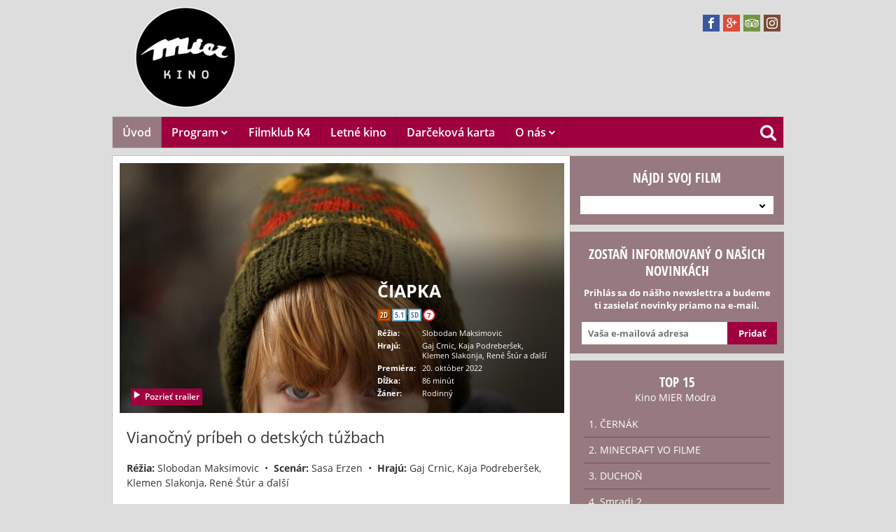

--- FILE ---
content_type: text/html; charset=UTF-8
request_url: https://www.kinomodra.sk/klient-529/kino-162/stranka-5099/film-560955
body_size: 15950
content:
<!DOCTYPE HTML>
<html prefix="og: http://ogp.me/ns#">
	<head>
		<meta http-equiv="Content-Type" content="text/html; charset=utf-8">
		<meta name="description" content="Kompletný program, vstupenky online, kontakt a všetky informácie o Kino MIER Modra">
		<meta name="keywords" content="ČIAPKA, Detail podujatia, Kino MIER Modra">
    	<meta name="viewport" content="initial-scale=1.0,maximum-scale=1.0">
		
<link rel="shortcut icon" href="https://storage.cinemaware.eu/529/162/0ff3903c-0416-11e8-8e7d-000c29a578f8.png" />
<meta property="og:title" content="ČIAPKA - program a vstupenky online" />
<meta property="og:type" content="video.movie" />
<meta property="og:image" content="https://storage.cinemaware.eu/katalogy/images/1/b/1bc08d4b-4165-11ed-9e28-9e966f951e90.jpg" />
<meta property="og:image:type" content="image/jpeg" />
<meta property="og:image:width" content="456" />
<meta property="og:image:height" content="640" />
<meta property="og:description" content="Kompletný program, vstupenky online, kontakt a všetky informácie o Kino MIER Modra" />
<meta property="og:url" content="https://www.kinomodra.sk/klient-529/kino-162/stranka-5099/film-560955" />
<meta property="og:site_name" content="www.kinomodra.sk" />
		<title>ČIAPKA – program a vstupenky online | Kino MIER Modra</title>

                    <link href="/moduly_sablony/mojekino_v2r/sk/529/162/styles.min.css?ver=1697569289" rel="stylesheet" type="text/css">
        
		<style>
		.rstKontajner {
			border:none;
		}
		</style>
		
		<script type="text/javascript" src="/moduly_sablony/mojekino_v2r/js/application.combined.js?ver=1688480536"></script>
                
		
<script>
  (function(i,s,o,g,r,a,m){i['GoogleAnalyticsObject']=r;i[r]=i[r]||function(){
  (i[r].q=i[r].q||[]).push(arguments)},i[r].l=1*new Date();a=s.createElement(o),
  m=s.getElementsByTagName(o)[0];a.async=1;a.src=g;m.parentNode.insertBefore(a,m)
  })(window,document,'script','//www.google-analytics.com/analytics.js','ga');
 
  ga('create', 'UA-67547115-1', 'auto');
  ga('send', 'pageview');
 
</script>
                <script src="/js/rst/scripts_playlist.js?ver=1585294700"></script>
				
        <script>

			$(document).ready(function() {
				$(".rstKontajner").playRST();

				$(".rstKontajner video").mouseover(function() {
					$(this).prop("muted", false);
				});
			
				$(".rstKontajner video").mouseout(function() {
					$(this).prop("muted", true);
				});
			});
		</script>
	</head>
	
	<body data-klient="529" data-kino="162" data-domena="139"  class="klient-529 kino-162" data-sablona="mojekino_v2r" data-jazyk_primarny="sk_SK">
		<div id="fb-root"></div>
		<script>(function(d, s, id) {
		  var js, fjs = d.getElementsByTagName(s)[0];
		  if (d.getElementById(id)) return;
		  js = d.createElement(s); js.id = id;
		  js.src = "//connect.facebook.net/sk_SK/all.js#xfbml=1";
		  fjs.parentNode.insertBefore(js, fjs);
		}(document, 'script', 'facebook-jssdk'));</script>

		
        <div id="rstDefaults" style="display: none;">
            <div id="rstVideoDefault" data-id="" data-position="" data-end="" style="display: none;">
                <video muted="" autoplay=""><source src="" type=""></video>
            </div>
            <div id="rstImageDefault" data-id="" data-position="" data-end="" style="display: none;">
                <a href="#" target="_blank">
                    <img src="">
                </a>
            </div>
        </div>
		
        <div id="bannerWrap">
        <div id="kontajner">
            
            <div id="hlavickaPanel">
            	<!--<div class="rstKontajner rst_horny" data-pozicia="horny"></div><!--/rstKontajner-->
            	<!--<div class="rstKontajner rst_horny_S" data-pozicia="horny_S">
                	<img src="http://www.mojekino.sk/moduly_sablony/mojekino_v2r/images/600x200.png" alt="">
                </div><!--/rstKontajner-->
                
<!-- pevna hlavicka -->
<!-- moduly_sablony/mojekino_v2r/hlavicka_bez_prihlasenia.tpl --><!-- V2R hlavicka_bez_prihlasenia.tpl "Hlavička bez prihlásenia"-->
<div class="hlavicka">
		<div id="hlavickaLogo">
		<a href="/"><img srcset="https://www.cinemaware.eu/images/logotypy/58b6f356-0416-11e8-8e7d-000c29a578f8.png 1x, https://www.cinemaware.eu/images/logotypy/58b6f356-0416-11e8-8e7d-000c29a578f8@2x.png 2x" alt="Kino MIER Modra" width="210" height="144" /></a>
	</div><!--/hlavickaLogo-->
	
	<div class="right">
		<div class="wrapper-center">
			<div id="hlavickaSocialz">
				<ul class="list-unstyled">
							
						<li><a href="https://www.facebook.com/miermodra" target="_blank" title="Facebook"><i class="ico icon-facebook"></i></a></li>
							
						<li><a href="https://g.page/miermodra?we" target="_blank" title="Google+"><i class="ico icon-googleplus"></i></a></li>
							
						<li><a href="https://www.tripadvisor.sk/Attraction_Review-g2337222-d12645037-Reviews-Kino_MIER_Modra-Modra_Bratis" target="_blank" title="TripAdvisor"><i class="ico icon-tripadvisor"></i></a></li>
							
						<li><a href="https://www.instagram.com/kinomiermodra/" target="_blank" title="Instagram"><i class="ico icon-instagram"></i></a></li>
									</ul>
			</div><!--/hlavickaSocial-->
						<div id="hlavickaBanner">
				<div class="rstKontajner rst_horny" data-pozicia="horny" data-poziciaId="1">
											<div data-end="1" data-id="0" data-position="1" data-campaign="0" data-content-type="inzercia" data-playlist="0"></div>
									</div>

				<div class="rstKontajner rst_horny_maly" data-pozicia="horny_maly" data-poziciaId="8">
											<div data-end="1" data-id="0" data-position="8" data-campaign="0" data-content-type="inzercia" data-playlist="0"></div>
									</div>
			</div>
			<!--/hlavickaBanner-->
		</div>
	</div>
</div><!--/hlavicka-->
<!-- pevna hlavicka koniec -->
<!-- moduly_sablony/mojekino_v2r/menu_jednoriadkove.tpl --><!-- V2R menu_jednoriadkove.tpl "Menu - jednoriadkové"-->
<div class="one-line-menu"  id="rcinemenu">
    <div class="background" style="">
    	<label for="show-menu" class="show-menu">
            <span class="text">Menu</span>
            <span class="icon-menu"></span>
        </label>
	    <input type="checkbox" id="show-menu" role="button">
    	<ul id="cmenu-desktop" class="cmenu">
    		    		
    		            <li class="selected">
                <a href="/klient-529/kino-162" >
                    Úvod
                                    </a>
                            </li>
    		            <li class="sub">
                <a href="/klient-529/kino-162/stranka-5088" >
                    Program
                                            <i class="icon-chevron-down"></i>
                                    </a>
                                <ul>
                                        <li>
                        <a href="/klient-529/kino-162/stranka-5088" >Aktuálny program</a>
                    </li>
                                    </ul>
                            </li>
    		            <li class="">
                <a href="/klient-529/kino-162/stranka-5098" >
                    Filmklub K4
                                    </a>
                            </li>
    		            <li class="">
                <a href="/klient-529/kino-162/stranka-16539" >
                    Letné kino
                                    </a>
                            </li>
    		            <li class="">
                <a href="/klient-529/kino-162/stranka-17413" >
                    Darčeková karta
                                    </a>
                            </li>
    		            <li class="sub">
                <a href="/klient-529/kino-162/stranka-5085" >
                    O nás
                                            <i class="icon-chevron-down"></i>
                                    </a>
                                <ul>
                                        <li>
                        <a href="/klient-529/kino-162/stranka-5085" >Kontakty</a>
                    </li>
                                        <li>
                        <a href="/klient-529/kino-162/stranka-5083" >O kine</a>
                    </li>
                                        <li>
                        <a href="/klient-529/kino-162/stranka-9399" >Pre školy</a>
                    </li>
                                        <li>
                        <a href="/klient-529/kino-162/stranka-13601" >Bistro Kinečko</a>
                    </li>
                                        <li>
                        <a href="/klient-529/kino-162/stranka-11733" >Rekonštrukcia kinosály</a>
                    </li>
                                        <li>
                        <a href="/klient-529/kino-162/stranka-11840" >Cenník vstupného</a>
                    </li>
                                        <li>
                        <a href="/klient-529/kino-162/stranka-16563" >Všeobecné obchodné podmienky prevádzkovateľa</a>
                    </li>
                                        <li>
                        <a href="/klient-529/kino-162/stranka-5086" >Organizačný poriadok</a>
                    </li>
                                        <li>
                        <a href="/klient-529/kino-162/stranka-9152" >Vstupenka v mobile</a>
                    </li>
                                    </ul>
                            </li>
    		    	</ul>

        <ul id="cmenu-mobile" class="cmenu">
                        
                        <li class="selected">
                <a href="/klient-529/kino-162" >
                    Úvod
                                    </a>
                            </li>
                        <li class="sub">
                <a href="/klient-529/kino-162/stranka-5088"  onclick="return false;">
                    Program
                                            <i class="icon-chevron-down"></i>
                                    </a>
                                <ul>
                                        <li>
                        <a href="/klient-529/kino-162/stranka-5088" >Aktuálny program</a>
                    </li>
                                    </ul>
                            </li>
                        <li class="">
                <a href="/klient-529/kino-162/stranka-5098" >
                    Filmklub K4
                                    </a>
                            </li>
                        <li class="">
                <a href="/klient-529/kino-162/stranka-16539" >
                    Letné kino
                                    </a>
                            </li>
                        <li class="">
                <a href="/klient-529/kino-162/stranka-17413" >
                    Darčeková karta
                                    </a>
                            </li>
                        <li class="sub">
                <a href="/klient-529/kino-162/stranka-5085"  onclick="return false;">
                    O nás
                                            <i class="icon-chevron-down"></i>
                                    </a>
                                <ul>
                                        <li>
                        <a href="/klient-529/kino-162/stranka-5085" >Kontakty</a>
                    </li>
                                        <li>
                        <a href="/klient-529/kino-162/stranka-5083" >O kine</a>
                    </li>
                                        <li>
                        <a href="/klient-529/kino-162/stranka-9399" >Pre školy</a>
                    </li>
                                        <li>
                        <a href="/klient-529/kino-162/stranka-13601" >Bistro Kinečko</a>
                    </li>
                                        <li>
                        <a href="/klient-529/kino-162/stranka-11733" >Rekonštrukcia kinosály</a>
                    </li>
                                        <li>
                        <a href="/klient-529/kino-162/stranka-11840" >Cenník vstupného</a>
                    </li>
                                        <li>
                        <a href="/klient-529/kino-162/stranka-16563" >Všeobecné obchodné podmienky prevádzkovateľa</a>
                    </li>
                                        <li>
                        <a href="/klient-529/kino-162/stranka-5086" >Organizačný poriadok</a>
                    </li>
                                        <li>
                        <a href="/klient-529/kino-162/stranka-9152" >Vstupenka v mobile</a>
                    </li>
                                    </ul>
                            </li>
                    </ul>

        <!-- Button trigger modal -->
        <button type="button" id="search-opener" class="search-button" style="display:none;">
            <span class="text">Vyhľadávanie</span>
            <i class="icon-search"></i>
        </button>

        <!-- Modal -->
        <div id="search-form">
            <form method="post" id="formVyhladavanie" name="formVyhladavanie" class="search" style="top:0">
                <label>
                    <input name="fVyhladavanie" id="fVyhladavanie" type="text" placeholder="Zadajte hľadaný text" class="text">
                </label>
                <button type="submit" id="search-opener" class="search-button"><i class="icon-search"></i></button>
                <button type="button" id="search-close" class="search-button"><i class="icon-cross"></i></button>
            </form>
        </div>
    </div>

    <div class="box fullwidth items_lines" id="vysledkyVyhladavania">
        <div class="background"></div>
    </div>
</div><!--/one-line-menu-->

<!--/ V2R menu_jednoriadkove.tpl-->

            </div><!--/hlavickaPanel-->

			
			            
            <div class="wrapper">
                <div id="lavyPanel">
                    <!-- moduly_sablony/mojekino_v2r/film_platno.tpl --><!-- V2R film_platno.tpl -->
<div class="box-maleplatno modul"><div class="hlavnePlatnoPlatno"><div id="filmPlatnoTrailerKontajner" style="display:none;"></div><h1 class="altheading"><div class="vcenter">ČIAPKA</div></h1><div class="info"><div class="left"><a href="#" class="btn btnPlay playYTTrailer" data-ytID="Oy45ClgsONw"><i class="ico icon-play3"></i>Pozrieť trailer</a></div><div class="right"><h1 >ČIAPKA</h1><div class="object"><div class="iconsContainer"><span class="btn frmt_2D">2D</span><span class="btn frmt_5.1">5.1</span><span class="btn" data-toggle="tooltip" data-placement="bottom" title="Slovenský dabing">SD</span><span class="btn pristupnost_7" data-toggle="tooltip" data-placement="bottom" title="nevhodné pre vekovú skupinu maloletých do 7 rokov">7</span></div></div><table><tr><td>Réžia:</td><td>Slobodan Maksimovic</td></tr><tr><td>Hrajú:</td><td>Gaj Crnic, Kaja Podreberšek, Klemen Slakonja, René Štúr a ďalší</td></tr><tr><td>Premiéra:</td><td>20. október 2022</td></tr><tr><td>Dĺžka:</td><td>86 minút</td></tr><tr><td>Žáner:</td><td>Rodinný</td></tr></table></div></div><img src="https://storage.cinemaware.eu/katalogy/images/1/b/1bc55ef8-4165-11ed-9e28-9e966f951e90.jpg"></div><!--/hlavnePlatnoPlatno--></div><!--/box-maleplatno-->
<!--/ V2R film_platno.tpl --><script>
$(document).ready(function() {
	$(".playYTTrailer,.hlavnePlatnoPlatno.play").click(function() {

		var YTheight = $('.hlavnePlatnoPlatno').width() * (9/16);
		$("#filmPlatnoTrailerKontajner").html('<iframe width="100%" height="'+YTheight+'" src="//www.youtube.com/embed/'+ $(this).attr("data-ytID") + '?autoplay=1&rel=0&showinfo=0" frameborder="0"></iframe>');
		$("#filmPlatnoTrailerKontajner").show();
	});

	$(".bbuy").click(function() {
		if ($("body").attr("data-kino") == '') {
			alert('Ak si chcete kúpiť vstupenky, vyberte si najskôr Vaše kino.');
			return false;
		}
	});
});
</script><!-- moduly_sablony/mojekino_v2r/film_program.tpl --><!-- V2R film_program.tpl -->
<a id="predstavenia"></a>
	
<!--/ V2R film_program.tpl --><!-- moduly_sablony/mojekino_v2r/film.tpl --><!-- V2R film.tpl -->



<script type="text/javascript">
	$(document).ready(function () {
		$('.detailsmallsize').tabs();	
        $('.tablinksVstupenky .popis').click(function (e) {
            $('.detailsmallsize').tabs('option', 'active', 1);
        });
        $('.tablinksVstupenky .galeria').click(function (e) {
            $('.detailsmallsize').tabs('option', 'active', 2);
        });
	});
</script>

    <script type="text/javascript">
        $(document).ready(function () {
            $('.tablinksPopis .galeria').click(function (e) {
                $('.detailsmallsize').tabs('option', 'active', 1);
            });
            $('.tablinksGaleria .popis').click(function (e) {
                $('.detailsmallsize').tabs('option', 'active', 0);
            });
        });
    </script>

<div class="detailtabs detailsmallsize modul">

	<ul>
                <li><a href="#popis"><span class="icon-popis"></span><br><strong>Popis</strong></a></li>
    	<li><a href="#galeria"><span class="icon-galeria"></span><br><strong>Fotogaléria</strong></a></li>
    </ul>

	<div class="detailcontainer" id="popis">  
      
    	<div class="padding">  
        
                        	<h2>Vianočný príbeh o detských túžbach </h2>
            
                        <p>
                                                                        <strong>Réžia:</strong>
                    Slobodan Maksimovic
                                                                                &nbsp;&#8226;&nbsp;
                                        <strong>Scenár:</strong>
                    Sasa Erzen
                                                                                &nbsp;&#8226;&nbsp;
                                        <strong>Hrajú:</strong>
                    Gaj Crnic, Kaja Podreberšek, Klemen Slakonja, René Štúr a ďalší
                                                </p>
                        
                            <p>Náhoda spojí dve deti z úplne odlišných svetov. Erik, ktorý nemá vôbec nič a Lucka, ktorá ma zdanlivo všetko sa uprostred noci vyberú po stopách Ježiška. V tú noc sa im splnia všetky priania, lenže nie úplne tak, ako to očakávali.</p>
            
            <p>
                                    <strong>Dĺžka:</strong> 86 min
                            </p>

            <p>
                                    <strong>Rok výroby:</strong> 2022
                                                    <br />                    <strong>Dátum lokálnej premiéry:</strong> 20. október 2022
                                   
            </p>
    
                            <p class="flagsTitle"><strong>Krajina pôvodu:</strong></p>
                
                <ul class="flags">
                                        <li><i class="flag-icon flag-icon-sk"></i> Slovensko</li>
                                        <li><i class="flag-icon flag-icon-hr"></i> Chorvátsko</li>
                                        <li><i class="flag-icon flag-icon-si"></i> Slovinsko</li>
                                    </ul>
                    
        </div><!--/padding-->
            
        <div class="tablinks tablinksPopis">
                        <div class="col2">
                <a href="#galeria" class="galeria open-tab"><span class="icon-galeria"></span>Fotogaléria</a>
            </div>   	
        </div>
        
    </div><!--/detailcontainer-->

    <div class="detailcontainer" id="vstupenky"> 
        <div class="padding program_resp"><div class="items"></div><!--/items--></div><!--/padding program_resp-->

            </div>

	<div class="detailcontainer" id="galeria"> 
       
    	<div class="padding gallery-container">  
        
            <h2>Trailery</h2><div class="gallery video"><a class="fancybox" data-fancybox-type="iframe" href="//www.youtube.com/embed/Oy45ClgsONw?autoplay=1&rel=0&showinfo=0"><i class="icon icon-play2"></i><img src="https://storage.cinemaware.eu/katalogy/images/1/b/nahlad_1bc5c8e3-4165-11ed-9e28-9e966f951e90.jpg" alt="" /></a></div><h2>Fotogaléria</h2><div class="gallery"><a class="fancybox" rel="560955" href="https://storage.cinemaware.eu/katalogy/images/1/b/1bc55ef8-4165-11ed-9e28-9e966f951e90.jpg"><i class="icon icon-search"></i><img src="https://storage.cinemaware.eu/katalogy/images/1/b/nahlad_1bc55ef8-4165-11ed-9e28-9e966f951e90.jpg" alt="" /></a><a class="fancybox" rel="560955" href="https://storage.cinemaware.eu/katalogy/images/1/b/1bc263f4-4165-11ed-9e28-9e966f951e90.jpg"><i class="icon icon-search"></i><img src="https://storage.cinemaware.eu/katalogy/images/1/b/nahlad_1bc263f4-4165-11ed-9e28-9e966f951e90.jpg" alt="" /></a><a class="fancybox" rel="560955" href="https://storage.cinemaware.eu/katalogy/images/1/b/1bc31147-4165-11ed-9e28-9e966f951e90.jpg"><i class="icon icon-search"></i><img src="https://storage.cinemaware.eu/katalogy/images/1/b/nahlad_1bc31147-4165-11ed-9e28-9e966f951e90.jpg" alt="" /></a><a class="fancybox" rel="560955" href="https://storage.cinemaware.eu/katalogy/images/1/b/1bc3d664-4165-11ed-9e28-9e966f951e90.jpg"><i class="icon icon-search"></i><img src="https://storage.cinemaware.eu/katalogy/images/1/b/nahlad_1bc3d664-4165-11ed-9e28-9e966f951e90.jpg" alt="" /></a><a class="fancybox" rel="560955" href="https://storage.cinemaware.eu/katalogy/images/1/b/1bc47aa9-4165-11ed-9e28-9e966f951e90.jpg"><i class="icon icon-search"></i><img src="https://storage.cinemaware.eu/katalogy/images/1/b/nahlad_1bc47aa9-4165-11ed-9e28-9e966f951e90.jpg" alt="" /></a><a class="fancybox" rel="560955" href="https://storage.cinemaware.eu/katalogy/images/1/b/1bc5278f-4165-11ed-9e28-9e966f951e90.jpg"><i class="icon icon-search"></i><img src="https://storage.cinemaware.eu/katalogy/images/1/b/nahlad_1bc5278f-4165-11ed-9e28-9e966f951e90.jpg" alt="" /></a><a class="fancybox" rel="560955" href="https://storage.cinemaware.eu/katalogy/images/1/b/1bc23132-4165-11ed-9e28-9e966f951e90.jpg"><i class="icon icon-search"></i><img src="https://storage.cinemaware.eu/katalogy/images/1/b/nahlad_1bc23132-4165-11ed-9e28-9e966f951e90.jpg" alt="" /></a><a class="fancybox" rel="560955" href="https://storage.cinemaware.eu/katalogy/images/1/b/1bc2da41-4165-11ed-9e28-9e966f951e90.jpg"><i class="icon icon-search"></i><img src="https://storage.cinemaware.eu/katalogy/images/1/b/nahlad_1bc2da41-4165-11ed-9e28-9e966f951e90.jpg" alt="" /></a><a class="fancybox" rel="560955" href="https://storage.cinemaware.eu/katalogy/images/1/b/1bc39cc8-4165-11ed-9e28-9e966f951e90.jpg"><i class="icon icon-search"></i><img src="https://storage.cinemaware.eu/katalogy/images/1/b/nahlad_1bc39cc8-4165-11ed-9e28-9e966f951e90.jpg" alt="" /></a><a class="fancybox" rel="560955" href="https://storage.cinemaware.eu/katalogy/images/1/b/1bc44882-4165-11ed-9e28-9e966f951e90.jpg"><i class="icon icon-search"></i><img src="https://storage.cinemaware.eu/katalogy/images/1/b/nahlad_1bc44882-4165-11ed-9e28-9e966f951e90.jpg" alt="" /></a><a class="fancybox" rel="560955" href="https://storage.cinemaware.eu/katalogy/images/1/b/1bc4f51f-4165-11ed-9e28-9e966f951e90.jpg"><i class="icon icon-search"></i><img src="https://storage.cinemaware.eu/katalogy/images/1/b/nahlad_1bc4f51f-4165-11ed-9e28-9e966f951e90.jpg" alt="" /></a><a class="fancybox" rel="560955" href="https://storage.cinemaware.eu/katalogy/images/1/b/1bc1edcd-4165-11ed-9e28-9e966f951e90.jpg"><i class="icon icon-search"></i><img src="https://storage.cinemaware.eu/katalogy/images/1/b/nahlad_1bc1edcd-4165-11ed-9e28-9e966f951e90.jpg" alt="" /></a><a class="fancybox" rel="560955" href="https://storage.cinemaware.eu/katalogy/images/1/b/1bc29d72-4165-11ed-9e28-9e966f951e90.jpg"><i class="icon icon-search"></i><img src="https://storage.cinemaware.eu/katalogy/images/1/b/nahlad_1bc29d72-4165-11ed-9e28-9e966f951e90.jpg" alt="" /></a><a class="fancybox" rel="560955" href="https://storage.cinemaware.eu/katalogy/images/1/b/1bc345e3-4165-11ed-9e28-9e966f951e90.jpg"><i class="icon icon-search"></i><img src="https://storage.cinemaware.eu/katalogy/images/1/b/nahlad_1bc345e3-4165-11ed-9e28-9e966f951e90.jpg" alt="" /></a><a class="fancybox" rel="560955" href="https://storage.cinemaware.eu/katalogy/images/1/b/1bc4111c-4165-11ed-9e28-9e966f951e90.jpg"><i class="icon icon-search"></i><img src="https://storage.cinemaware.eu/katalogy/images/1/b/nahlad_1bc4111c-4165-11ed-9e28-9e966f951e90.jpg" alt="" /></a><a class="fancybox" rel="560955" href="https://storage.cinemaware.eu/katalogy/images/1/b/1bc4bc8c-4165-11ed-9e28-9e966f951e90.jpg"><i class="icon icon-search"></i><img src="https://storage.cinemaware.eu/katalogy/images/1/b/nahlad_1bc4bc8c-4165-11ed-9e28-9e966f951e90.jpg" alt="" /></a></div><h2>Plagáty</h2><div class="gallery plagaty"><a class="fancybox" rel="560955" href="https://storage.cinemaware.eu/katalogy/images/1/b/1bc08d4b-4165-11ed-9e28-9e966f951e90.jpg"><i class="icon icon-search"></i><img src="https://storage.cinemaware.eu/katalogy/images/1/b/nahlad_1bc08d4b-4165-11ed-9e28-9e966f951e90.jpg" alt="" /></a></div>        
        </div><!--/padding-->  
            
        <div class="tablinks tablinksGaleria">
                        <div class="col2">
                <a href="#popis" class="popis open-tab"><span class="icon-popis"></span>Popis</a>
            </div>
        </div>

    </div><!--/detailcontainer-->
</div>

<div class="detailtabs detailfullsize">
      
    <div class="padding">  
    
                    <h2>Vianočný príbeh o detských túžbach </h2>
        
                <p>
                                                        <strong>Réžia:</strong>
                Slobodan Maksimovic
                                                                &nbsp;&#8226;&nbsp;
                                <strong>Scenár:</strong>
                Sasa Erzen
                                                                &nbsp;&#8226;&nbsp;
                                <strong>Hrajú:</strong>
                Gaj Crnic, Kaja Podreberšek, Klemen Slakonja, René Štúr a ďalší
                                    </p>
                
                    <p>Náhoda spojí dve deti z úplne odlišných svetov. Erik, ktorý nemá vôbec nič a Lucka, ktorá ma zdanlivo všetko sa uprostred noci vyberú po stopách Ježiška. V tú noc sa im splnia všetky priania, lenže nie úplne tak, ako to očakávali.</p>
        
        <p>
                            <strong>Rok výroby:</strong> 2022
                                        <br />                <strong>Dátum lokálnej premiéry:</strong> 20. október 2022
                           
        </p>
    
                    <p class="flagsTitle"><strong>Krajina pôvodu:</strong></p>
            
            <ul class="flags">
                                <li><i class="flag-icon flag-icon-sk"></i> Slovensko</li>
                                <li><i class="flag-icon flag-icon-hr"></i> Chorvátsko</li>
                                <li><i class="flag-icon flag-icon-si"></i> Slovinsko</li>
                            </ul>
            
    </div><!--/padding-->
       
    <div class="padding gallery-container">  
    
        <h2>Trailery</h2><div class="gallery video"><a class="fancybox" data-fancybox-type="iframe" href="//www.youtube.com/embed/Oy45ClgsONw?autoplay=1&rel=0&showinfo=0"><i class="icon icon-play2"></i><img src="https://storage.cinemaware.eu/katalogy/images/1/b/nahlad_1bc5c8e3-4165-11ed-9e28-9e966f951e90.jpg" alt="" /></a></div><h2>Fotogaléria</h2><div class="gallery"><a class="fancybox" rel="560955" href="https://storage.cinemaware.eu/katalogy/images/1/b/1bc55ef8-4165-11ed-9e28-9e966f951e90.jpg"><i class="icon icon-search"></i><img src="https://storage.cinemaware.eu/katalogy/images/1/b/nahlad_1bc55ef8-4165-11ed-9e28-9e966f951e90.jpg" alt="" /></a><a class="fancybox" rel="560955" href="https://storage.cinemaware.eu/katalogy/images/1/b/1bc263f4-4165-11ed-9e28-9e966f951e90.jpg"><i class="icon icon-search"></i><img src="https://storage.cinemaware.eu/katalogy/images/1/b/nahlad_1bc263f4-4165-11ed-9e28-9e966f951e90.jpg" alt="" /></a><a class="fancybox" rel="560955" href="https://storage.cinemaware.eu/katalogy/images/1/b/1bc31147-4165-11ed-9e28-9e966f951e90.jpg"><i class="icon icon-search"></i><img src="https://storage.cinemaware.eu/katalogy/images/1/b/nahlad_1bc31147-4165-11ed-9e28-9e966f951e90.jpg" alt="" /></a><a class="fancybox" rel="560955" href="https://storage.cinemaware.eu/katalogy/images/1/b/1bc3d664-4165-11ed-9e28-9e966f951e90.jpg"><i class="icon icon-search"></i><img src="https://storage.cinemaware.eu/katalogy/images/1/b/nahlad_1bc3d664-4165-11ed-9e28-9e966f951e90.jpg" alt="" /></a><a class="fancybox" rel="560955" href="https://storage.cinemaware.eu/katalogy/images/1/b/1bc47aa9-4165-11ed-9e28-9e966f951e90.jpg"><i class="icon icon-search"></i><img src="https://storage.cinemaware.eu/katalogy/images/1/b/nahlad_1bc47aa9-4165-11ed-9e28-9e966f951e90.jpg" alt="" /></a><a class="fancybox" rel="560955" href="https://storage.cinemaware.eu/katalogy/images/1/b/1bc5278f-4165-11ed-9e28-9e966f951e90.jpg"><i class="icon icon-search"></i><img src="https://storage.cinemaware.eu/katalogy/images/1/b/nahlad_1bc5278f-4165-11ed-9e28-9e966f951e90.jpg" alt="" /></a><a class="fancybox" rel="560955" href="https://storage.cinemaware.eu/katalogy/images/1/b/1bc23132-4165-11ed-9e28-9e966f951e90.jpg"><i class="icon icon-search"></i><img src="https://storage.cinemaware.eu/katalogy/images/1/b/nahlad_1bc23132-4165-11ed-9e28-9e966f951e90.jpg" alt="" /></a><a class="fancybox" rel="560955" href="https://storage.cinemaware.eu/katalogy/images/1/b/1bc2da41-4165-11ed-9e28-9e966f951e90.jpg"><i class="icon icon-search"></i><img src="https://storage.cinemaware.eu/katalogy/images/1/b/nahlad_1bc2da41-4165-11ed-9e28-9e966f951e90.jpg" alt="" /></a><a class="fancybox" rel="560955" href="https://storage.cinemaware.eu/katalogy/images/1/b/1bc39cc8-4165-11ed-9e28-9e966f951e90.jpg"><i class="icon icon-search"></i><img src="https://storage.cinemaware.eu/katalogy/images/1/b/nahlad_1bc39cc8-4165-11ed-9e28-9e966f951e90.jpg" alt="" /></a><a class="fancybox" rel="560955" href="https://storage.cinemaware.eu/katalogy/images/1/b/1bc44882-4165-11ed-9e28-9e966f951e90.jpg"><i class="icon icon-search"></i><img src="https://storage.cinemaware.eu/katalogy/images/1/b/nahlad_1bc44882-4165-11ed-9e28-9e966f951e90.jpg" alt="" /></a><a class="fancybox" rel="560955" href="https://storage.cinemaware.eu/katalogy/images/1/b/1bc4f51f-4165-11ed-9e28-9e966f951e90.jpg"><i class="icon icon-search"></i><img src="https://storage.cinemaware.eu/katalogy/images/1/b/nahlad_1bc4f51f-4165-11ed-9e28-9e966f951e90.jpg" alt="" /></a><a class="fancybox" rel="560955" href="https://storage.cinemaware.eu/katalogy/images/1/b/1bc1edcd-4165-11ed-9e28-9e966f951e90.jpg"><i class="icon icon-search"></i><img src="https://storage.cinemaware.eu/katalogy/images/1/b/nahlad_1bc1edcd-4165-11ed-9e28-9e966f951e90.jpg" alt="" /></a><a class="fancybox" rel="560955" href="https://storage.cinemaware.eu/katalogy/images/1/b/1bc29d72-4165-11ed-9e28-9e966f951e90.jpg"><i class="icon icon-search"></i><img src="https://storage.cinemaware.eu/katalogy/images/1/b/nahlad_1bc29d72-4165-11ed-9e28-9e966f951e90.jpg" alt="" /></a><a class="fancybox" rel="560955" href="https://storage.cinemaware.eu/katalogy/images/1/b/1bc345e3-4165-11ed-9e28-9e966f951e90.jpg"><i class="icon icon-search"></i><img src="https://storage.cinemaware.eu/katalogy/images/1/b/nahlad_1bc345e3-4165-11ed-9e28-9e966f951e90.jpg" alt="" /></a><a class="fancybox" rel="560955" href="https://storage.cinemaware.eu/katalogy/images/1/b/1bc4111c-4165-11ed-9e28-9e966f951e90.jpg"><i class="icon icon-search"></i><img src="https://storage.cinemaware.eu/katalogy/images/1/b/nahlad_1bc4111c-4165-11ed-9e28-9e966f951e90.jpg" alt="" /></a><a class="fancybox" rel="560955" href="https://storage.cinemaware.eu/katalogy/images/1/b/1bc4bc8c-4165-11ed-9e28-9e966f951e90.jpg"><i class="icon icon-search"></i><img src="https://storage.cinemaware.eu/katalogy/images/1/b/nahlad_1bc4bc8c-4165-11ed-9e28-9e966f951e90.jpg" alt="" /></a></div><h2>Plagáty</h2><div class="gallery plagaty"><a class="fancybox" rel="560955" href="https://storage.cinemaware.eu/katalogy/images/1/b/1bc08d4b-4165-11ed-9e28-9e966f951e90.jpg"><i class="icon icon-search"></i><img src="https://storage.cinemaware.eu/katalogy/images/1/b/nahlad_1bc08d4b-4165-11ed-9e28-9e966f951e90.jpg" alt="" /></a></div>    
    </div><!--/padding-->
    
</div>

<!--/ V2R film.tpl --><script>
$(document).ready(function() {
	$(".fancybox").fancybox({
		closeSpeed: 0,
		width: 635,
		height: 357,
		nextEffect: 'fade',
		prevEffect: 'fade'
	});

	$(".share-btn").click(function() {
		var b = $(".share-panel div[class^='share-']").filter("div[class!='share-" + $(this).attr("data-sh") + "']").hide();
		$(".share-" + $(this).attr("data-sh")).toggle();
	});
});
</script>                </div><!--/lavyPanel-->
                <div id="pravyPanel">
                    					                    <!-- moduly_sablony/mojekino_v2r/najdi_film.tpl --><!-- V2R najdi_film.tpl "Nájdi film" -->
<div class="najdiFilm modul" >
    <h2 class="heading">Nájdi svoj film</h2>
    <select id="fNajdiFilmZoznam" data-detail="5099" data-klient="529" data-kino="162" data-jazyk="">
        <option value="">---</option>
		    </select>
</div>
<!--/ V2R najdi_film.tpl --><div class="cclearfix"></div><!-- moduly_sablony/mojekino_v2r/newsletter.tpl --><!-- V2R newsletter.tpl "Newsletter" -->
<div class="newsletter modul" >
	<h2 class="heading">Zostaň informovaný o našich novinkách</h2>
	<p>Prihlás sa do nášho newslettra a budeme ti zasielať novinky priamo na e-mail.</p>
	<div class="object">
		<form method="post" id="formNewsletter" name="formNewsletter">
			<input id="newsletterEmail" type="text" class="text" placeholder="Vaša e-mailová adresa" data-msg="Zadajte vašu e-mailovú adresu." />
			<input type="submit" class="submit" value="Pridať" id="zaevidujEmail" />
			<div id="emailTestAlert" style="display:none;"></div>
		</form>
	</div><!--/object-->
</div><!--/newsletter-->
<!--/ V2R newsletter.tpl --><div class="cclearfix"></div><!-- moduly_sablony/mojekino_v2r/topten_new.tpl --><!-- V2R topten_new.tpl "Top 10" -->
<div class="topTen modul" ><h2 class="heading" title="23.1.2025 - 23.1.2026">TOP 15</h2><p>Kino MIER Modra</p><ul><li><a href="/klient-529/kino-162/stranka-5099/film-768907" title="">1. ČERNÁK</a></li><li><a href="/klient-529/kino-162/stranka-5099/film-784673" title="A MINECRAFT MOVIE">2. MINECRAFT VO FILME</a></li><li><a href="/klient-529/kino-162/stranka-5099/film-801639" title="">3. DUCHOŇ</a></li><li><a href="/klient-529/kino-162/stranka-5099/film-801631" title="Bad Guys 2">4. Smradi 2</a></li><li><a href="/klient-529/kino-162/stranka-5099/film-805477" title="Otec">5. / Otec /</a></li><li><a href="/klient-529/kino-162/stranka-5099/film-791980" title="LILO &amp; STITCH">6. LILO & STITCH</a></li><li><a href="/klient-529/kino-162/stranka-5099/film-795268" title="How to Train Your Dragon (live-action)">7. Ako si vycvičiť draka</a></li><li><a href="/klient-529/kino-162/stranka-5099/film-775874" title="Bridget Jones: Mad About the Boy">8. Bridget Jonesová: Zbláznená do chlapa</a></li><li><a href="/klient-529/kino-162/stranka-5099/film-786652" title="Hitpig!">9. Hľadá sa slon</a></li><li><a href="/klient-529/kino-162/stranka-5099/film-788776" title="BUFFALO KIDS">10. DOBRODRUŽSTVO NA DIVOKOM ZÁPADE</a></li><li><a href="/klient-529/kino-162/stranka-5099/film-784677" title=" Katak, the Brave Beluga">11. Katak: Odvážna veľryba</a></li><li><a href="/klient-529/kino-162/stranka-5099/film-703285" title="Zone of Interest">12. Zóna záujmu</a></li><li><a href="/klient-529/kino-162/stranka-5099/film-776899" title="Moře na dvoře">13. More na dvore</a></li><li><a href="/klient-529/kino-162/stranka-5099/film-799720" title="SMURFS">14. Šmolkovia vo filme</a></li><li><a href="/klient-529/kino-162/stranka-5099/film-795287" title="ELIO">15. ELIO</a></li></ul></div><!--/topTen-->
<!--/ V2R topten_new.tpl --><div class="cclearfix"></div>                </div><!--/pravyPanel-->
            </div><!--/wrapper-->
            
            <div id="patickaPanel">
                            </div><!--/patickaPanel-->
            
            
            <div id="dlgVOP" style="display:none;" title="Všeobecné obchodné podmienky">
                <p><strong><span lang="sk">Všeobecné obchodné podmienky pri ONLINE nákupe</span></strong></p>
<p><strong><span lang="sk">Úvodné ustanovenia a definície pojmov</span></strong></p>
<p><span lang="sk">Tieto obchodné podmienky pre nákup vstupeniek cez internet (ďalej len „Obchodné podmienky“) platia pri nákupe vstupeniek na filmové, kultúrne a spoločenské alebo aj iné predstavenie prevádzkované spoločnosťou Kultúrne centrum Modra<strong>,</strong> zapísanou v Obchodnom registri 00350109 (ďalej len „Prevádzkovateľ“), a to len pri nákupe vstupeniek prostredníctvom internetovej stránkywww.kinomodra.sk. Tieto Obchodné podmienky upravujú vzájomné práva a povinnosti Prevádzkovateľa a kupujúceho (ďalej len „Zákazník“).</span></p>
<p><span lang="sk">„Vstupenka“ je vstupenka zakúpená, a zároveň vytlačená v pokladniach prevádzky prevádzkovaných Prevádzkovateľom (ďalej len „Kino MIER Modra“).</span></p>
<p><span lang="sk">„mailTicket“ je vstupenka zakúpená prostredníctvom internetovej stránky www.kinomodra.sk a jej podstránok pre jednotlivé kiná a to: Kino MIER Modra s unikátnym čiarovým kódom, vytlačená Zákazníkom, alebo vstupenka vo formáte PDF s unikátnym čiarovým kódom predložená Zákazníkom uvádzačovi pred vstupom do Kina MIER Modra prostredníctvom prenosného elektronického zariadenia (mobilným telefónom, tabletom a pod.). Vstupenka s unikátnym čiarovým kódom je súčasťou potvrdzujúceho e-mailu, ktorý bude doručený Zákazníkovi vždy po objednaní a úhrade vstupenky cez internetovú stránku www.kinomodra.sk. Čiarovým kódom sa Zákazník preukáže pred vstupom do sály alebo na konkrétne predstavenie. Možno ho naskenovať z mobilného zariadenia alebo predložiť vo vytlačenej forme. Kód musí byť čitateľný a nepoškodený. Zákazník preberá zodpovednosť za nešírenie vstupenky, aby tak zabránil jej prípadnému zneužitiu.</span></p>
<p><span lang="sk">Prevádzkovateľ rezervačného a nákupného systému je spoločnosť Ticketware SE, so sídlom Hlavná 23, 917 01 Trnava, IČO: 48298034, e-mailový kontakt podpora@ticketware.sk, prehlasuje, že platobné služby pre platobné metódy, konkrétne platby pomocou platobných kariet a platby pomocou online bankového prevodu zaisťuje spoločnosť Besteron a.s. (ďalej len “Besteron”), sídlo Teslova 20, 821 02 Bratislava, IČO: 47866233, DIČ: 2024127963. Spoločnosť Ticketware SE zabezpečuje predaj a vyúčtovanie platieb. Spoločnosť Ticketware SE rieši reklamácie platiteľov kartou v zastúpení za svojich klientov (3.strana)</span></p>
<p><span lang="sk">Besteron poskytuje platobné služby z obchodného aj technického hľadiska a realizuje platobné transakcie na svoj účet a svoje obchodné meno. Prípadné reklamácie a otázky o platobných transakciách môže Platiteľ smerovať priamo na Besteron prostredníctvom telefonickej linky 02/33 52 76 75 (po-pia 08 - 16h, víkendy a sviatky 08 - 20h) alebo pomocou e-mailovej podpory na adrese </span><span lang="sk"><a href="mailto:helpdesk@besteron.sk"><span>helpdesk@besteron.sk</span></a></span><span lang="sk">, či písomne na adresu sídla.</span></p>
<p><span lang="sk"> </span></p>
<p><span lang="sk">Po potvrdení objednávky má Platiteľ možnosť využiť službu bankového prevodu, ktorá ho presmeruje na internetové bankovníctvo jeho banky. Platiteľ prostredníctvom internet bankingu odošle Platbu. Predávajúci expeduje vstupenky ihneď po prijatí potvrdenia o úhrade od Besteronu.</span></p>
<p><span lang="sk">Citlivé vstupné údaje, ktoré zadáva Platiteľ do systému internetového bankovníctva sú chránené platobnými bránami bánk a nedostávajú sa do prostredia tretích strán. Spracovatelia platieb vidia iba informácie o transakcií, ktoré im banka s odoslanou transakciou oznámi.</span></p>
<p><span lang="sk">Používateľ nesmie využívať Rezervačný a nákupný systém spôsobom, ktorý by mohol znížiť jeho hodnotu a/alebo poškodiť, upraviť, znemožniť, preťažiť alebo zhoršiť funkciu časti a/alebo celku Rezervačného a nákupného systému, či infraštruktúry Poskytovateľa zahŕňajúcej akékoľvek pasívne a/alebo aktívne prvky infraštruktúry a/alebo sieťové zariadenia, či servery. Používatel nesmie zneužívať, blokovať, modifikovať alebo inak meniť akúkoľvek časť Rezervačného a nákupného systému, alebo sa len pokúsiť narušiť stabilitu, chod alebo dáta Rezervačného a nákupného systému. Prevádzkovateľ nenesie zodpovednosť za prípadné neoprávnené zásahy tretích osôb, v dôsledku čoho tieto osoby neoprávnene získajú prístup k osobným údajom používateľa a/alebo k jeho používateľskému účtu a/alebo k príslušnej databáze poskytovateľa tieto údaje použijú, využijú, zneužijú alebo sprístupnia tieto údaje tretím osobám. Akékoľvek vyššie uvedené činnosti môžu byť trestné.</span></p>
<p><span lang="sk">„Orgán dohľadu“ je Slovenská obchodná inšpekcia so sídlom Prievozská 32, 827 99 Bratislava 27, Slovenská republika (www.soi.sk).</span></p>
<p><span lang="sk">Zákazník súhlasí s týmito Obchodnými podmienkami, ktoré sú pre obe strany záväzné. V prípade potreby môže Zákazník kontaktovať Prevádzkovateľa prostredníctvom e- mailu mier@kinomodra.sk</span></p>
<p><span lang="sk"> </span></p>
<p><strong><span lang="sk">Rezervácia vstupeniek</span></strong></p>
<p><span lang="sk">Zákazník berie na vedomie, že rezervácia je nezáväzná a v prípade, že si vstupenky nevyzdvihne v stanovenom čase pred začatím predstavenia, tak prevádzkovateľ kina môže vstupenky uvoľniť k ďalšiemu predaju bez ďalšieho oznámenia zákazníkovi. Stanovený čas je oznámený zákazníkovi ihneď po ukončení rezervácie v rezervačnom systéme a zároveň zaslaný emailom, pokiaľ bol email správne zadaný. Vstupenky si zákazník môže vyzdvihnúť len v pokladni kina a to oznámením variabilného čísla rezervácie, alebo svojich kontaktných údajov zadaných pri rezervácii. Zákazník môže byť vyzvaný k predloženiu svojich identifikačných dokladov personálom kina za účelom kontroly.</span></p>
<p><span lang="sk">Zákazník berie na vedomie, že súčasne si môže rezervovať vstupenky len na 1 predstavenie. A rezervovať vstupenky na ďalšie predstavenia môže až po ukončení rezervácie, ktorú predtým začal. Pokiaľ zákazník nedodrží tieto pokyny prevádzkovateľ neručí za to jeho rezerváciu, napriek tomu, že zákazník obdrží email o potvrdení rezervácie. Prevádzkovateľ si vyhradzuje právo ne zrušenie takejto rezervácie a to bez oznámenia zákazníkovi.</span></p>
<p><span lang="sk">Zákazník berie na vedomie a bezvýhradne súhlasí, že ním zadané kontaktné údaje môžu byť zaznamenané v systéme za účelom neskoršieho kontaktovania prevádzkovateľom alebo obsluhou kina. A súčasne berie na vedomie a súhlasí, že v prípade opakovanej neprebratej a neodvolanej rezervácie, mu môže byť budúca rezervácia zablokovaná. Rezerváciu je možné odvolať osobne alebo telefonicky v pokladni kina.</span></p>
<p><span lang="sk"> </span></p>
<p><strong><span lang="sk">Spôsob zakúpenia a doručenia vstupenky</span></strong></p>
<p><span lang="sk">Zákazník si môže zakúpiť elektronicku vstupenku (dalej len mailTicket) na konkrétne predstavenie prostredníctvom našej internetovej stránky www.kinomodra.sk po výbere mesta, filmu a času s presmerovaním na internetovú stránku system.cinemaware.eu a zaplatiť za mailTicket cenu vstupenky, podľa vytvorenej objednávky prostredníctvom služby Besteron.</span></p>
<p><span lang="sk">mailTicket je možné zakúpiť najneskôr 30 minút pred začiatkom požadovaného predstavenia uvedeného v programe kina. Neskôr si Zákazník môže kúpiť v pokladni kina iba Vstupenky na neobsadené miesta.</span></p>
<p><span lang="sk">Po výbere a označení konkrétneho predstavenia Zákazník označí počet dospelých a počet zľavnených mailTicketov, zvolí miesto a druh (obyčajný, Deti, študenti, seniori, ZŤP) a sedadlo vstupenky, Zákazník pokračuje ku kroku zaplatiť online. Zákazníkovi sa zároveň zobrazí celková kúpna cena mailTicket, ktorú je po potvrdení Objednávky v kroku „ZAPLATIŤ ONLINE” (s povinnosťou platby) povinný uhradiť. Uvedená kúpna cena je aktuálnou cenou pre objednané mailTicket a je cenou konečnou, t.j. vrátane DPH a prípadných poskytnutých zliav. Zákazník vyjadrí súhlas s obchodnými podmienkami.</span></p>
<p><span lang="sk">Po potvrdení objednávky mailTicket v kroku „ZAPLATIŤ ONLINE“ je Zákazník presmerovaný do zabezpečenej platobnej brány Besteron, prostredníctvom ktorej vykoná úhradu. Úhradu je potrebné vykonať v časovom limite do 15 minút, ktorý sa odpočítava od okamihu začatia procesu platby presmerovaním na platobnú bránu. Po vypršaní časového limitu 15 minút nebude začatá objednávka dokončená.</span></p>
<p><span lang="sk">Po uskutočnení úspešnej platby prostredníctvom zabezpečenej platobnej brány Besteron v časovom limite 15 minút bude Zákazník opäť presmerovaný na internetovú stránku system.cinemaware.eu pre vygenerovanie a zobrazenie mailTicket. Objednávka bude úspešne dokončená len v prípade, ak Zákazník vyčká na presmerovanie na internetové stránky system.cinemaware.eu a zobrazí sa mu i jeho mailTicket na obrazovke. Následne mu  bude doručený mailTicket na správne zadaný a funkčný email. V prípade, ak Zákazník nevyčká na presmerovanie a nezadal správny a funkčný email pre doručenie mailTicket, Prevádzkovateľ nenesie zodpovednosť za nedokončenie objednávky a Zákazník si musí uplatniť reklamáciu realizovanej úhrady v banke.</span></p>
<p><span lang="sk">Po realizovaní úhrady kúpnej ceny mailTicket a úspešnom dokončení objednávky bude Zákazníkovi odoslaný potvrdzujúci e-mail na ním zadanú platnú a funkčnú e- mailovú adresu, ktorý obsahuje unikátny čiarový kód a variabilný symbol a platný mailTicket vo formáte PDF oprávňujúci na vstup do sály (slúži ako vstupenka). Pre daňové účely, slúži mailTicket ako daňový doklad.</span></p>
<p><span lang="sk">Platba je zrealizovaná iba vtedy, ak Zákazník dostane od Prevádzkovateľa potvrdenie o zaplatení podľa predchádzajúceho bodu správou na e - mailovú adresu zadanú v objednávke.</span></p>
<p><span lang="sk">Unikátny čiarový kód v mailTicket je platný iba raz, tzn. že pri akomkoľvek ďalšom predložení čiarového kódu sa na takto predložený mailTicket nebude prihliadať a na jeho základe nebude povolený vstup do kinosály, a to bez ohľadu na to, kto vyššie uvedený mailTicket predloží.</span></p>
<p><span lang="sk">Zákazník je povinný, pokiaľ si uplatňuje nárok na poskytnutie zľavneného vstupného, preukázať oprávnenosť nároku na zľavnený mailTicket pred vstupom do kinosály predložením platného dokladu, ktorá oprávňuje držiteľa k zľave. Kumulácia jednotlivých zliav nie je možná. V prípade, že Zákazník nepreukáže nárok na zľavnený mailTicket, bude mailTicket považovaný za neplatný, nepovolí sa vstup do kinosály a nevznikne nárok na vrátenie zaplatenej ceny mailTicket. Prevádzkovateľ poskytuje možnosť doplatenia rozdielu v cene zo zľavnenej vstupenky na cenu za dospelého, čo môže urobiť zákazník v pokladni kina. Zľavneným vstupným sa na účely týchto Obchodných podmienok považuje iba vstupné podľa platného cenníka.</span></p>
<p><span lang="sk"> </span></p>
<p><strong><span lang="sk">Odstúpenie od zmluvy</span></strong></p>
<p><span lang="sk">Predaj mailTicketov na filmové a iné predstavenie sa považuje za zmluvu súvisiacu s poskytovaním služieb súvisiacich s činnosťami v rámci voľného času, podľa ktorej sa Prevádzkovateľ zaväzuje poskytnúť tieto služby v dohodnutom čase alebo v dohodnutej lehote a z toho dôvodu Zákazník nemôže, v zmysle § 7 ods. 6 písm. k) zák. č. 102/2014 Z.z. o ochrane spotrebiteľa pri predaji tovaru alebo poskytovaní služieb na základe zmluvy uzavretej na diaľku alebo zmluvy uzavretej mimo prevádzkových priestorov predávajúceho a o zmene a doplnení niektorých zákonov v znení neskorších predpisov, odstúpiť od zmluvy. </span></p>
<p><span lang="sk"> </span></p>
<p><strong><span lang="sk">Reklamácie</span></strong></p>
<p><span lang="sk">Prevádzkovateľ zodpovedá za vady poskytovanej služby, prípadne predávaného tovaru podľa ustanovení príslušných právnych predpisov, najmä ustanovenia § 420 a nasl. zákona č. 40/1964 Zb. Občiansky zákonník v znení neskorších predpisov.</span></p>
<p><span lang="sk">Reklamovať poskytnutú službu, t.j. predstavenie, na ktoré bol mailTicket zakúpený, je možné za podmienok stanovených reklamačným poriadkom Prevádzkovateľa, ktorý sa nachádza na internetovej stránke www.kinomodra.sk a v priestoroch prevádzky.</span></p>
<p><span lang="sk"> </span></p>
<p><strong><span lang="sk">Osobné údaje a ich ochrana</span></strong></p>
<p><span lang="sk">Prevádzkovateľ zabezpečuje ochranu osobných údajov kupujúceho v súlade so zákonom č. 18/2018 Z.z. o ochrane osobných údajov a o zmene a doplnení niektorých zákonov.</span></p>
<p><span lang="sk">Informácie o spracúvaní osobných údajov sú uvedené na webovej stránke Prevádzkovateľa. Zákazník berie na vedomie, že je povinný Prevádzkovateľovi poskytnúť osobné údaje v správnej a pravdivej forme a je tiež povinný informovať Prevádzkovateľa o každej zmene svojich osobných údajov. Zákazník potvrdzuje, že osobné údaje, ktoré poskytol, sú správne. Zákazník pri odoslaní objednávky potvrdí, že v súlade so zákonom mu bolo poskytnuté poučenie týkajúce sa ochrany osobných údajov, a to aktivovaním príslušnej funkcie na webovej stránke Prevádzkovateľa.</span></p>
<p><span lang="sk"> </span></p>
<p><strong><span lang="sk">Alternatívne riešenie sporov</span></strong></p>
<p><span lang="sk">Pokiaľ Zákazník nie je spokojný so spôsobom, ktorým Prevádzkovateľ vybavil jeho reklamáciu alebo sa domnieva, že Prevádzkovateľ porušil jeho práva, má možnosť obrátiť sa na Prevádzkovateľa so žiadosťou o nápravu (prostredníctvom emailu na mier@kinomodra.sk). Ak Prevádzkovateľ na žiadosť o nápravu odpovie zamietavo, alebo na ňu neodpovie do 30 dní odo dňa jej odoslania, Zákazník má právo podať návrh na začatie alternatívneho riešenia svojho sporu podľa ustanovenia § 11 a nasl. zákona č. 391/2015 Z.z. o alternatívnom riešení spotrebiteľských sporov a o zmene a doplnení niektorých zákonov v znení neskorších predpisov. Príslušným subjektom na alternatívne riešenie spotrebiteľských sporov s Prevádzkovateľom je Orgán dohľadu - Slovenská obchodná inšpekcia, so sídlom: Prievozská 32, 827 99 Bratislava, IČO: 17 331 927, ktorú je možné za uvedeným účelom kontaktovať na adrese Slovenská obchodná inšpekcia, Ústredný inšpektorát, Odbor medzinárodných vzťahov a alternatívneho riešenia sporov, Prievozská 32, 827 99 Bratislava 27, internetová adresa:</span><span lang="sk"><a href="https://www.soi.sk/"><span>www.soi.sk</span></a></span><span lang="sk">, alebo iná príslušná oprávnená právnická osoba zapísaná v zozname subjektov alternatívneho riešenia sporov vedenom Ministerstvom hospodárstva Slovenskej republiky (zoznam je dostupný na stránke www.economy.gov.sk).</span></p>
<p><span lang="sk">6.2 Zákazník má právo voľby, na ktorý z uvedených subjektov alternatívneho riešenia spotrebiteľských sporov sa obráti. Zákazník môže na podanie návrhu na alternatívne riešenie svojho sporu využiť platformu pre riešenie sporov on-line, ktorá je dostupná na webovej stránke</span><span lang="sk"><a href="http://ec.europa.eu/consumers/odr/"><span>ec.europa.eu/consumers/odr/</span></a></span><span lang="sk">.</span></p>
<p><span lang="sk"> </span></p>
<p><strong><span lang="sk">VII. Záverečné ustanovenia</span></strong></p>
<p><span lang="sk">7.1 Tieto Obchodné podmienky platia pre Zákazníka v rozsahu a znení uvedenom na internetových stránkach Prevádzkovateľa v deň zakúpenia elektronickej vstupenky mailTicket Zákazníkom.</span></p>
<p><span lang="sk">7.2 Aktivovaním príslušnej funkcie pred zakúpením mailTicket kupujúci potvrdí, že sa s týmito Obchodnými podmienkami oboznámil, v plnom rozsahu porozumel ich obsahu, súhlasí s nimi a je nimi viazaný. Prevádzkovateľ si vyhradzuje právo v zákonnom rozsahu meniť tieto Obchodné podmienky pre nákup mailTicket cez internet, prípadne ich časť.</span></p>
<p><span lang="sk">7.3 Akékoľvek zmeny týchto Obchodných podmienok nadobúdajú účinnosť dňom uvedeným v aktualizovanom znení.</span></p>
<p><span lang="sk">7.4 Na vzťahy výslovne neupravené týmito všeobecnými obchodnými podmienkami sa aplikujú príslušné ustanovenia Občianskeho zákonníka, Obchodného zákonníka, zákona č. 22/2004 Z.z. o elektronickom obchode a zákona č. 102/2014 Z.z. o ochrane spotrebiteľa pri predaji tovaru alebo poskytovaní služieb na základe zmluvy uzavretej na diaľku alebo zmluvy uzavretej mimo prevádzkových priestorov predávajúceho a o zmene a doplnení niektorých zákonov.</span></p><hr><br><strong>VYHLÁSENIE POSKYTOVATEĽA PLATOBNEJ SLUŽBY</strong><br><br>  <p>Prevádzkovateľ rezervačného a nákupného systému je spoločnosť Ticketware SE, so sídlom Hlavná 23, 917 01 Trnava, IČO: 48298034, e-mailový kontakt podpora@cinemaware.eu, prehlasuje, že platobné služby pre platobné metódy, konkrétne platby pomocou platobných kariet a platby pomocou online bankového prevodu zaisťuje spoločnosť GoPay s.r.o. (ďalej len “GoPay”), sídlo Planá 67, 370 01 České Budějovice, Česká Republika, IČ: 26046768. Obchodníkom/príjemcom platieb pre GoPay je spoločnosť NewVision Money s.r.o., so sídlom Lidická 700/19, Veveří, 602 00 Brno, IČO: 08693242, Česká republika, e-mail: podpora@cinemaware.eu, tel.: +421 948 842538, ktorá zabezpečuje príjem, vyúčtovanie a zasielanie platieb. Spoločnosť Ticketware SE rieši reklamácie platiteľov kartou v zastúpení za svojich klientov (3.strana).</p>
        <p>GoPay poskytuje platobné služby z obchodného aj technického hľadiska a realizuje platobné transakcie na svoj účet a svoje obchodné meno. Prípadné reklamácie a otázky o platobných transakciách môže Platiteľ smerovať priamo na GoPay prostredníctvom telefonickej linky +420 840 818 918 (po-pia 08 - 17h) alebo pomocou e-mailovej podpory na adrese gopay@gopay.cz, či písomne na adresu sídla.</p>
        <p>Po potvrdení objednávky má Platiteľ možnosť využiť službu bankového prevodu, ktorá ho presmeruje na internetové bankovníctvo jeho banky. Platiteľ prostredníctvom internet bankingu odošle Platbu. Predávajúci expeduje vstupenky ihneď po prijatí potvrdenia o úhrade od GoPay.</p>
        <p>Citlivé vstupné údaje, ktoré zadáva Platiteľ do systému internetového bankovníctva sú chránené platobnými bránami bánk a nedostávajú sa do prostredia tretích strán. Spracovatelia platieb vidia iba informácie o transakcií, ktoré im banka s odoslanou transakciou oznámi.</p>
        <p>Kliknutím na tlačidlo: “Pokračovať” potvrdzuje Platiteľ súhlas so Všeobecnými obchodnými podmienkami prevádzky. Pokračovaním v platbe dáva taktiež prevádzkovateľovi systému súhlas so spracovaním zadaných kontaktných údajov, a to až do doby písomného vyjadrenia nesúhlasu s týmto spracovaním. Kontaktné údaje, ktoré Platiteľ uvedie pri objednaní, slúžia výhradne pre potreby prevádzkovateľa systému a nebudú poskytnuté iným subjektom s výnimkou spracovávateľov platieb a prevádzky, v ktorej si platiteľ kupuje vybranú službu alebo produkt..</p>
        <p>Používateľ nesmie využívať Rezervačný a nákupný systém spôsobom, ktorý by mohol znížiť jeho hodnotu a/alebo poškodiť, upraviť, znemožniť, preťažiť alebo zhoršiť funkciu časti a/alebo celku Rezervačného a nákupného systému, či infraštruktúry Poskytovateľa zahŕňajúcej akékoľvek pasívne a/alebo aktívne prvky infraštruktúry a/alebo sieťové zariadenia, či servery. Používatel nesmie zneužívať, blokovať, modifikovať alebo inak meniť akúkoľvek časť Rezervačného a nákupného systému, alebo sa len pokúsiť narušiť stabilitu, chod alebo dáta Rezervačného a nákupného systému. Prevádzkovateľ nenesie zodpovednosť za prípadné neoprávnené zásahy tretích osôb, v dôsledku čoho tieto osoby neoprávnene získajú prístup k osobným údajom používateľa a/alebo k jeho používateľskému účtu a/alebo k príslušnej databáze poskytovateľa tieto údaje použijú, využijú, zneužijú alebo sprístupnia tieto údaje tretím osobám. Akékoľvek vyššie uvedené činnosti môžu byť trestné.</p>
        <hr>
        <p><em>Skontrolujte si prosím zadanú e-mailovú adresu. Na zadaný e-mail môžu byť zaslané objednané a uhradené vstupenky alebo e-mailová správa potrebná k vyzdvihnutiu vstupeniek v pokladni prevádzky. Na nesprávne zadaný e-mail nie je možné uplatňovať si reklamáciu.</em></p>
        
                    </div>

            <div id="dlgAutorskePrava" style="display:none;" title="Autorské práva a Vyhlásenie o prístupnosti">
            </div>
            
            <div class="copyright">
                &copy; 2011 - 2026 Kultúrne centrum Modra & Ticketware SE.<br>
                <a href="#" class="btnZobrazVOP">Všeobecné obchodné podmienky</a>
                                <br>
                                Kino MIER Modra používa <a href="http://www.ticketware.sk" title="softvér na predaj vstupeniek" target="_blank"> softvér na predaj vstupeniek Ticketware</a>.
            </div><!--/copyright-->

            
        
        </div><!--/kontajner-->
        
        <div id="bannerAdLeft">
            <div class="rstKontajner rst_lavy_horny" data-pozicia="lavy_horny" data-poziciaId="2"><div data-end="1" data-id="0" data-position="2" data-campaign="0" data-content-type="inzercia" data-playlist="0"></div></div><!--/rstKontajner-->
            <div class="rstKontajner rst_lavy_dolny" data-pozicia="lavy_dolny" data-poziciaId="3"><div data-end="1" data-id="0" data-position="3" data-campaign="0" data-content-type="inzercia" data-playlist="0"></div></div><!--/rstKontajner-->
        </div>        
        
        <div id="bannerAdRight">
            <div class="rstKontajner rst_pravy_horny" data-pozicia="pravy_horny" data-poziciaId="4"><div data-end="1" data-id="0" data-position="4" data-campaign="0" data-content-type="inzercia" data-playlist="0"></div></div><!--/rstKontajner-->
            <div class="rstKontajner rst_pravy_dolny" data-pozicia="pravy_dolny" data-poziciaId="5"><div data-end="1" data-id="0" data-position="5" data-campaign="0" data-content-type="inzercia" data-playlist="0"></div></div><!--/rstKontajner-->
        </div>
            
        </div><!--/bannerWrap-->
	
		

        
        
        
<!--        --><!--    -->
<!--        --><!--            <div class="eu-cookies">-->
<!--                <button class="theme-color1">zavrieť</button>-->
<!--                <span>Pre lepšie prispôsobenie obsahu pre Vás, bezpečnosti, meraniu štatistík návštevnosti a lepšej spätnej väzbe tento web používa cookies. Klikaním a navigovaním po stránke súhlasíte s tým, že zbierame o Vás anonymné informácie cez cookies. <a type="button" href="#" id="cookies-btn">Viac informácií o používaní cookies na našej stránke nájdete tu.</a></span>-->
<!--    -->
<!--                <div id="eu-cookiesDetail" class="dialog" style="display:none;">-->
<!--                    <p><strong>Prečo a kde používame cookies?</strong></p>-->
<!--                    <p>Štatistiky o návštevnosti: aby sme vedeli určiť pre vlastné potreby a pre potreby našich reklamných partnerov, koľko ľudí navštívilo naše stránky. Tieto dáta sú anonymné a poskytujú nám skvelú spätnú väzbu, ako ľudia používajú náš web, aby sme mohli jeho obsah vylepšovať.</p>-->
<!--                    <p>Bezpečnosť: pomocou cookies web zisťuje, či ste to skutočne vy, ked sa prihlásite do svojho užívateľského účtu (ak túto možnosť web poskytuje).</p>-->
<!--                    <p><strong>Používajú iné subjekty cookies na našej stránke?</strong></p>-->
<!--                    <p>Naše stránky môžu používať cookies iných subjektov na meranie štatistík o návštevnosti. Tieto anonymné štatistiky v prípade reklamných kampaní môžeme poskytovať našim reklamným partnerom.</p>-->
<!--                    <p>Pokiaľ stránka obsahuje prvky spojené so sociálnou sieťou Facebook, tieto prvky používajú cookies na poskytnutie lepšej spätnej väzby pre Vás (napr. údaje o Vašich priateľoch, ktorí "lajkli" to isté čo vy a podobne).</p>-->
<!--                    <p><strong>Ako vypnete používanie cookies?</strong></p>-->
<!--                    <p>Váš webový prehliadač alebo zariadenie môže ponúkať nastavenia, ktoré vám umožňujú povoliť alebo zakázať používanie cookies a odstrániť ich. Viac informácií o týchto nastaveniach nájdete v pomocníkovi pre Váš webový prehliadač alebo zariadenie. Niektoré služby na našej stránke nemusia pracovať správne, ak vypnete používanie cookies.</p>-->
<!--                </div>-->
<!--            </div>-->
<!--        --><!---->
<!--        --><!--            <div class="eu-cookies">-->
<!--                <button class="theme-color1">zavřít</button>-->
<!--                <span>Pro lepší přizpůsobení obsahu pro Vás, bezpečnosti, měření statistik návštěvnosti a lepší zpětné vazbě tento web používá cookies. Klikáním a navigováním po stránce souhlasíte s tím, že sbíráme o Vás anonymní informace přes cookies. <a type="button" href="#" id="cookies-btn">Více informací o používání cookies na naší stránce najdete zde.</a></span>-->
<!--    -->
<!--                <div id="eu-cookiesDetail" class="dialog" style="display:none;">-->
<!--                    <p><strong>Proč a kde používáme cookies?</strong></p>-->
<!--                    <p>Statistiky o návštěvnosti: abychom věděli určit pro vlastní potřeby a pro potřeby našich reklamních partnerů, kolik lidí navštívilo naše stránky. Tato data jsou anonymní a poskytují nám skvělou zpětnou vazbu, jak lidé používají náš web, abychom mohli jeho obsah vylepšovat.</p>-->
<!--                    <p>Bezpečnost: pomocí cookies web zjišťuje, zda jste to skutečně vy, když se přihlásíte do svého uživatelského účtu (pokud tuto možnost web poskytuje).</p>-->
<!--                    <p><strong>Používají jiné subjekty cookies na naší stránce?</strong></p>-->
<!--                    <p>Naše stránky mohou používat cookies jiných subjektů na měření statistik o návštěvnosti. Tyto anonymní statistiky v případě reklamních kampaní můžeme poskytovat našim reklamním partnerům.</p>-->
<!--                    <p>Pokud stránka obsahuje prvky spojené se sociální sítí Facebook, tyto prvky používají cookies na poskytnutí lepší zpětné vazby pro Vás (např. Údaje o Vašich přátelích, kteří "lajkli" totéž co vy a podobně).</p>-->
<!--                    <p><strong>Jak vypnete používání cookies?</strong></p>-->
<!--                    <p>Váš webový prohlížeč nebo zařízení může nabízet nastavení, které vám umožňují povolit nebo zakázat používání cookies a odstranit je. Více informací o těchto nastaveních najdete v nápovědě pro Váš webový prohlížeč nebo zařízení. Některé služby na naší stránce nemusí pracovat správně, pokud vypnete používání cookies.</p>-->
<!--                </div>-->
<!--            </div>-->
<!--        --><!---->
<!--        --><!--            <div class="eu-cookies">-->
<!--                <button class="theme-color1">close</button>-->
<!--                <span>This website use cookies to provide personalised content for you, enhanced security, statistics about visitors and better feedback to us. By clicking and navigating through the website you agree this website use cookies. <a type="button" href="#" id="cookies-btn">Find more information about using cookies by our website here.</a></span>-->
<!--    -->
<!--                <div id="eu-cookiesDetail" class="dialog" style="display:none;">-->
<!--                    <p><strong>Prečo a kde používame cookies?</strong></p>-->
<!--                    <p>Štatistiky o návštevnosti: aby sme vedeli určiť pre vlastné potreby a pre potreby našich reklamných partnerov, koľko ľudí navštívilo naše stránky. Tieto dáta sú anonymné a poskytujú nám skvelú spätnú väzbu, ako ľudia používajú náš web, aby sme mohli jeho obsah vylepšovať.</p>-->
<!--                    <p>Bezpečnosť: pomocou cookies web zisťuje, či ste to skutočne vy, ked sa prihlásite do svojho užívateľského účtu (ak túto možnosť web poskytuje).</p>-->
<!--                    <p><strong>Používajú iné subjekty cookies na našej stránke?</strong></p>-->
<!--                    <p>Naše stránky môžu používať cookies iných subjektov na meranie štatistík o návštevnosti. Tieto anonymné štatistiky v prípade reklamných kampaní môžeme poskytovať našim reklamným partnerom.</p>-->
<!--                    <p>Pokiaľ stránka obsahuje prvky spojené so sociálnou sieťou Facebook, tieto prvky používajú cookies na poskytnutie lepšej spätnej väzby pre Vás (napr. údaje o Vašich priateľoch, ktorí "lajkli" to isté čo vy a podobne).</p>-->
<!--                    <p><strong>Ako vypnete používanie cookies?</strong></p>-->
<!--                    <p>Váš webový prehliadač alebo zariadenie môže ponúkať nastavenia, ktoré vám umožňujú povoliť alebo zakázať používanie cookies a odstrániť ich. Viac informácií o týchto nastaveniach nájdete v pomocníkovi pre Váš webový prehliadač alebo zariadenie. Niektoré služby na našej stránke nemusia pracovať správne, ak vypnete používanie cookies.</p>-->
<!--                </div>-->
<!--            </div>-->
<!--        --><!---->
<!--        --><!--            <div class="eu-cookies">-->
<!--                <button class="theme-color1">bezárás</button>-->
<!--                <span>Oldalunk cookie-kat használ, hogy személyre szabhassuk tartalmainkat, a nagyobb biztonság érdekében és hogy elemezhessük látogatottságunkat. Kattintással, és az oldalon való böngészéssel elfogadja, hogy cookie-kon keresztül anonim információkat gyűjtünk Önről. <a type="button" href="#" id="cookies-btn">További információt arról, hogy hogyan használjuk a cookie-kat az oldalunkon itt talál.</a></span>-->
<!--    -->
<!--                <div id="eu-cookiesDetail" class="dialog" style="display:none;">-->
<!--                    <p><strong>Miért és hol használunk cookie-kat?</strong></p>-->
<!--                    <p>Látogatottsági statisztika: hogy mérni tudjuk oldalaink látogatottságát saját felhasználásra és partnereink számára. Ezek az adatok anonimek és remek visszajelzést adnak, hogy az emberek hogyan használják az oldalt, hogy tökéletsíteni tudjuk a tartalmakat.</p>-->
<!--                    <p>Biztonság: a cookie-k segítségével az oldal ellenőrzi, hogy Ön e, ha bejelentkezik a felhasználói fiókjába (ha ezzel a lehetőséggel az oldal rendelkezik).</p-->
<!--                    ><p><strong>Használ harmadik fél cookie-kat az oldalunkon?</strong></p>-->
<!--                    <p>Az oldalaink használhatják haradmik fél cookie-jait a látogatottság mérésére. Ezeket az anonim adatokat reklám kampányok esetében továbbíthatjuk reklám partnereink számára.</p>-->
<!--                    <p>Amennyiben az oldal tartalmazza a Facebook közösségi oldal elemeit, ezen elemek cookie-kat használnak, hogy Ön jobb visszajelzést kaphasson (pl. adatokat az ismerőseiről, kik "lájkolták" ugyan azt amit Ön és hasonlók).</p>-->
<!--                    <p><strong>Hogyan kapcsolhatja ki a cookie-k használatát?</strong></p>-->
<!--                    <p>Az Ön böngészője, vagy eszköze beállításában van lehetőség a cookie-k engedélyezésére ill. tiltására és törlésére. Bővebb információt a beállítással kapcsolatban a böngészője ill. eszköze súgójában talál. Egyes szolgáltatások nem működnek helyesen, amennyiben tiltja a cookie-kat.</p>-->
<!--                </div>-->
<!--            </div>-->
<!--        --><!---->
<!--        <noscript><style>.eu-cookies { display:none }</style></noscript>-->
<!--        -->
<!--    -->	</body>
</html>

--- FILE ---
content_type: text/plain
request_url: https://www.google-analytics.com/j/collect?v=1&_v=j102&a=1602906016&t=pageview&_s=1&dl=https%3A%2F%2Fwww.kinomodra.sk%2Fklient-529%2Fkino-162%2Fstranka-5099%2Ffilm-560955&ul=en-us%40posix&dt=%C4%8CIAPKA%20%E2%80%93%20program%20a%20vstupenky%20online%20%7C%20Kino%20MIER%20Modra&sr=1280x720&vp=1280x720&_u=IEBAAEABAAAAACAAI~&jid=1536457708&gjid=526574647&cid=1933171254.1769150643&tid=UA-67547115-1&_gid=2094150762.1769150643&_r=1&_slc=1&z=1318761835
body_size: -450
content:
2,cG-PGFNFWG6Z8